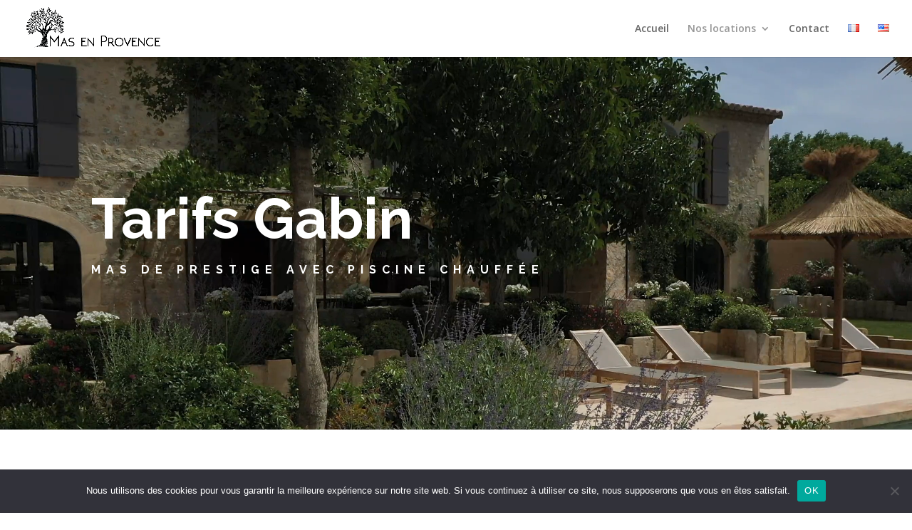

--- FILE ---
content_type: text/css
request_url: https://masenprovence-alpilles.com/wp-content/et-cache/25069/et-core-unified-25069.min.css?ver=1767795782
body_size: -277
content:
span.mobile_menu_bar:before{color:#022f40!important}#top-menu-nav #top-menu a:hover,#mobile_menu_slide a:hover{color:#022f40!important;opacity:1!important}img[title]{pointer-events:none}.mfp-title{display:none!important}